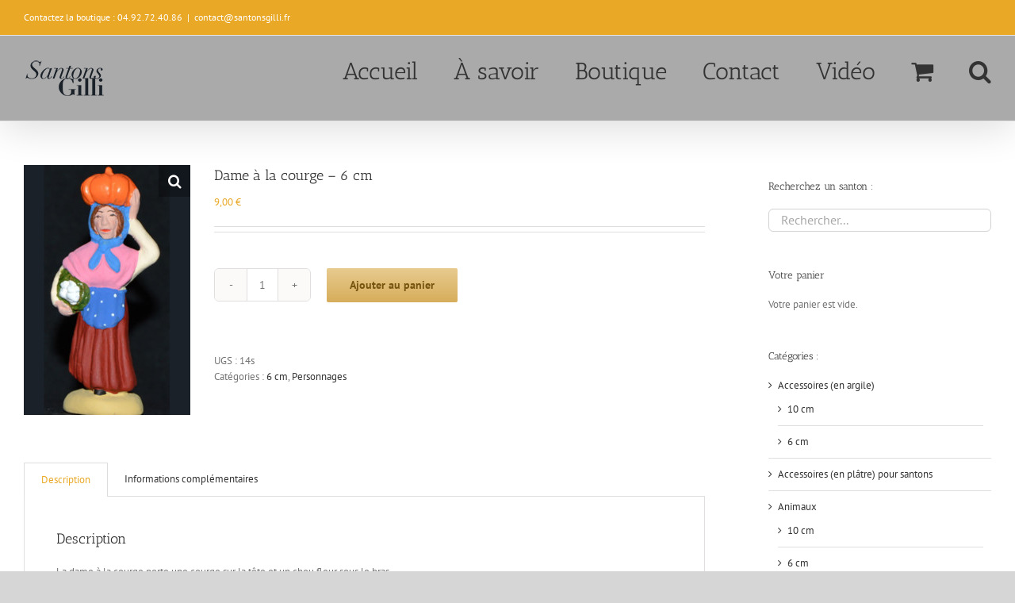

--- FILE ---
content_type: text/plain
request_url: https://www.google-analytics.com/j/collect?v=1&_v=j102&a=997444319&t=pageview&_s=1&dl=https%3A%2F%2Fwww.santonsgilli.fr%2Fsanton%2Fsujets%2F6-cm%2Fdame-a-la-courge-6-cm%2F&ul=en-us%40posix&dt=Dame%20%C3%A0%20la%20courge%20-%206%20cm%20-%20Santons%20Gilli&sr=1280x720&vp=1280x720&_u=IEBAAEABAAAAACAAI~&jid=382508059&gjid=1511728623&cid=2048424591.1769002123&tid=UA-101936084-1&_gid=787457921.1769002123&_r=1&_slc=1&z=933880886
body_size: -451
content:
2,cG-GD3YF1D0ZH